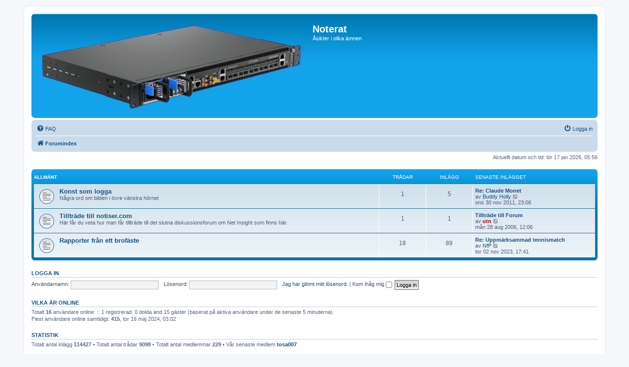

--- FILE ---
content_type: text/html; charset=UTF-8
request_url: http://notiser.com/
body_size: 3846
content:
<!DOCTYPE html>
<html dir="ltr" lang="sv">
<head>
<meta charset="utf-8" />
<meta http-equiv="X-UA-Compatible" content="IE=edge">
<meta name="viewport" content="width=device-width, initial-scale=1" />

<title>Noterat - Index</title>


	<link rel="canonical" href="http://notiser.com/">

<!--
	phpBB style name: prosilver
	Based on style:   prosilver (this is the default phpBB3 style)
	Original author:  Tom Beddard ( http://www.subBlue.com/ )
	Modified by:
-->

<link href="./assets/css/font-awesome.min.css?assets_version=45" rel="stylesheet">
<link href="./styles/prosilver/theme/stylesheet.css?assets_version=45" rel="stylesheet">
<link href="./styles/prosilver/theme/sv/stylesheet.css?assets_version=45" rel="stylesheet">




<!--[if lte IE 9]>
	<link href="./styles/prosilver/theme/tweaks.css?assets_version=45" rel="stylesheet">
<![endif]-->





</head>
<body id="phpbb" class="nojs notouch section-index ltr ">


<div id="wrap" class="wrap">
	<a id="top" class="top-anchor" accesskey="t"></a>
	<div id="page-header">
		<div class="headerbar" role="banner">
					<div class="inner">

			<div id="site-description" class="site-description">
		<a id="logo" class="logo" href="./index.php?sid=2529232cc1f737f79200845ca0d4e3d3" title="Forumindex">
					<span class="site_logo"></span>
				</a>
				<h1>Noterat</h1>
				<p>Åsikter i olika ämnen</p>
				<p class="skiplink"><a href="#start_here">Gå direkt till innehåll</a></p>
			</div>

									
			</div>
					</div>
				<div class="navbar" role="navigation">
	<div class="inner">

	<ul id="nav-main" class="nav-main linklist" role="menubar">

		<li id="quick-links" class="quick-links dropdown-container responsive-menu hidden" data-skip-responsive="true">
			<a href="#" class="dropdown-trigger">
				<i class="icon fa-bars fa-fw" aria-hidden="true"></i><span>Snabblänkar</span>
			</a>
			<div class="dropdown">
				<div class="pointer"><div class="pointer-inner"></div></div>
				<ul class="dropdown-contents" role="menu">
					
					
										<li class="separator"></li>

									</ul>
			</div>
		</li>

				<li data-skip-responsive="true">
			<a href="/app.php/help/faq?sid=2529232cc1f737f79200845ca0d4e3d3" rel="help" title="Vanliga frågor" role="menuitem">
				<i class="icon fa-question-circle fa-fw" aria-hidden="true"></i><span>FAQ</span>
			</a>
		</li>
						
			<li class="rightside"  data-skip-responsive="true">
			<a href="./ucp.php?mode=login&amp;redirect=index.php&amp;sid=2529232cc1f737f79200845ca0d4e3d3" title="Logga in" accesskey="x" role="menuitem">
				<i class="icon fa-power-off fa-fw" aria-hidden="true"></i><span>Logga in</span>
			</a>
		</li>
						</ul>

	<ul id="nav-breadcrumbs" class="nav-breadcrumbs linklist navlinks" role="menubar">
				
		
		<li class="breadcrumbs" itemscope itemtype="https://schema.org/BreadcrumbList">

			
							<span class="crumb" itemtype="https://schema.org/ListItem" itemprop="itemListElement" itemscope><a itemprop="item" href="./index.php?sid=2529232cc1f737f79200845ca0d4e3d3" accesskey="h" data-navbar-reference="index"><i class="icon fa-home fa-fw"></i><span itemprop="name">Forumindex</span></a><meta itemprop="position" content="1" /></span>

			
					</li>

		
			</ul>

	</div>
</div>
	</div>

	
	<a id="start_here" class="anchor"></a>
	<div id="page-body" class="page-body" role="main">
		
		
<p class="right responsive-center time">Aktuellt datum och tid: lör 17 jan 2026, 05:56</p>



	
				<div class="forabg">
			<div class="inner">
			<ul class="topiclist">
				<li class="header">
										<dl class="row-item">
						<dt><div class="list-inner"><a href="./viewforum.php?f=95&amp;sid=2529232cc1f737f79200845ca0d4e3d3">Allmänt</a></div></dt>
						<dd class="topics">Trådar</dd>
						<dd class="posts">Inlägg</dd>
						<dd class="lastpost"><span>Senaste inlägget</span></dd>
					</dl>
									</li>
			</ul>
			<ul class="topiclist forums">
		
	
	
	
			
					<li class="row">
						<dl class="row-item forum_read">
				<dt title="Inga olästa inlägg">
										<div class="list-inner">
																		<a href="./viewforum.php?f=69&amp;sid=2529232cc1f737f79200845ca0d4e3d3" class="forumtitle">Konst som logga</a>
						<br />Några ord om bilden i övre vänstra hörnet												
												<div class="responsive-show" style="display: none;">
															Trådar: <strong>1</strong>
													</div>
											</div>
				</dt>
									<dd class="topics">1 <dfn>Trådar</dfn></dd>
					<dd class="posts">5 <dfn>Inlägg</dfn></dd>
					<dd class="lastpost">
						<span>
																						<dfn>Senaste inlägget</dfn>
																										<a href="./viewtopic.php?p=93144&amp;sid=2529232cc1f737f79200845ca0d4e3d3#p93144" title="Re: Claude Monet" class="lastsubject">Re: Claude Monet</a> <br />
																	av <a href="./memberlist.php?mode=viewprofile&amp;u=32&amp;sid=2529232cc1f737f79200845ca0d4e3d3" class="username">Buddy Holly</a>																	<a href="./viewtopic.php?p=93144&amp;sid=2529232cc1f737f79200845ca0d4e3d3#p93144" title="Gå till det senaste inlägget">
										<i class="icon fa-external-link-square fa-fw icon-lightgray icon-md" aria-hidden="true"></i><span class="sr-only">Gå till det senaste inlägget</span>
									</a>
																<br /><time datetime="2011-11-30T21:06:27+00:00">ons 30 nov 2011, 23:06</time>
													</span>
					</dd>
							</dl>
					</li>
			
	
	
			
					<li class="row">
						<dl class="row-item forum_read">
				<dt title="Inga olästa inlägg">
										<div class="list-inner">
																		<a href="./viewforum.php?f=91&amp;sid=2529232cc1f737f79200845ca0d4e3d3" class="forumtitle">Tillträde till notiser.com</a>
						<br />Här får du veta hur man får tillträde till det slutna diskussionsforum om Net Insight som finns här.												
												<div class="responsive-show" style="display: none;">
															Trådar: <strong>1</strong>
													</div>
											</div>
				</dt>
									<dd class="topics">1 <dfn>Trådar</dfn></dd>
					<dd class="posts">1 <dfn>Inlägg</dfn></dd>
					<dd class="lastpost">
						<span>
																						<dfn>Senaste inlägget</dfn>
																										<a href="./viewtopic.php?p=45444&amp;sid=2529232cc1f737f79200845ca0d4e3d3#p45444" title="Tillträde till Forum" class="lastsubject">Tillträde till Forum</a> <br />
																	av <a href="./memberlist.php?mode=viewprofile&amp;u=2&amp;sid=2529232cc1f737f79200845ca0d4e3d3" style="color: #AA0000;" class="username-coloured">utn</a>																	<a href="./viewtopic.php?p=45444&amp;sid=2529232cc1f737f79200845ca0d4e3d3#p45444" title="Gå till det senaste inlägget">
										<i class="icon fa-external-link-square fa-fw icon-lightgray icon-md" aria-hidden="true"></i><span class="sr-only">Gå till det senaste inlägget</span>
									</a>
																<br /><time datetime="2006-08-28T10:06:38+00:00">mån 28 aug 2006, 12:06</time>
													</span>
					</dd>
							</dl>
					</li>
			
	
	
			
					<li class="row">
						<dl class="row-item forum_read">
				<dt title="Inga olästa inlägg">
										<div class="list-inner">
																		<a href="./viewforum.php?f=115&amp;sid=2529232cc1f737f79200845ca0d4e3d3" class="forumtitle">Rapporter från ett brofäste</a>
																		
												<div class="responsive-show" style="display: none;">
															Trådar: <strong>18</strong>
													</div>
											</div>
				</dt>
									<dd class="topics">18 <dfn>Trådar</dfn></dd>
					<dd class="posts">89 <dfn>Inlägg</dfn></dd>
					<dd class="lastpost">
						<span>
																						<dfn>Senaste inlägget</dfn>
																										<a href="./viewtopic.php?p=120982&amp;sid=2529232cc1f737f79200845ca0d4e3d3#p120982" title="Re: Uppmärksammad tennismatch" class="lastsubject">Re: Uppmärksammad tennismatch</a> <br />
																	av <a href="./memberlist.php?mode=viewprofile&amp;u=35&amp;sid=2529232cc1f737f79200845ca0d4e3d3" class="username">NfP</a>																	<a href="./viewtopic.php?p=120982&amp;sid=2529232cc1f737f79200845ca0d4e3d3#p120982" title="Gå till det senaste inlägget">
										<i class="icon fa-external-link-square fa-fw icon-lightgray icon-md" aria-hidden="true"></i><span class="sr-only">Gå till det senaste inlägget</span>
									</a>
																<br /><time datetime="2023-11-02T15:41:09+00:00">tor 02 nov 2023, 17:41</time>
													</span>
					</dd>
							</dl>
					</li>
			
				</ul>

			</div>
		</div>
		


	<form method="post" action="./ucp.php?mode=login&amp;sid=2529232cc1f737f79200845ca0d4e3d3" class="headerspace">
	<h3><a href="./ucp.php?mode=login&amp;redirect=index.php&amp;sid=2529232cc1f737f79200845ca0d4e3d3">Logga in</a></h3>
		<fieldset class="quick-login">
			<label for="username"><span>Användarnamn:</span> <input type="text" tabindex="1" name="username" id="username" size="10" class="inputbox" title="Användarnamn" autocomplete="username" /></label>
			<label for="password"><span>Lösenord:</span> <input type="password" tabindex="2" name="password" id="password" size="10" class="inputbox" title="Lösenord" autocomplete="current-password" /></label>
							<a href="/app.php/user/forgot_password?sid=2529232cc1f737f79200845ca0d4e3d3">Jag har glömt mitt lösenord.</a>
										<span class="responsive-hide">|</span> <label for="autologin">Kom ihåg mig <input type="checkbox" tabindex="4" name="autologin" id="autologin" /></label>
						<input type="submit" tabindex="5" name="login" value="Logga in" class="button2" />
			<input type="hidden" name="redirect" value="./index.php?sid=2529232cc1f737f79200845ca0d4e3d3" />
<input type="hidden" name="creation_time" value="1768622214" />
<input type="hidden" name="form_token" value="070afb5007e4f24b16aa131187f8ce9a486b7ef4" />

			
		</fieldset>
	</form>


	<div class="stat-block online-list">
		<h3>Vilka är online</h3>		<p>
						Totalt <strong>16</strong> användare online: :: 1 registrerad, 0 dolda and 15 gäster (baserat på aktiva användare under de senaste 5 minuterna)<br />Flest användare online samtidigt: <strong>415</strong>, tor 16 maj 2024, 03:02<br /> 
								</p>
	</div>



	<div class="stat-block statistics">
		<h3>Statistik</h3>
		<p>
						Totalt antal inlägg <strong>114427</strong> &bull; Totalt antal trådar <strong>9098</strong> &bull; Totalt antal medlemmar <strong>229</strong> &bull; Vår senaste medlem <strong><a href="./memberlist.php?mode=viewprofile&amp;u=427&amp;sid=2529232cc1f737f79200845ca0d4e3d3" class="username">tosa007</a></strong>
					</p>
	</div>


			</div>


<div id="page-footer" class="page-footer" role="contentinfo">
	<div class="navbar" role="navigation">
	<div class="inner">

	<ul id="nav-footer" class="nav-footer linklist" role="menubar">
		<li class="breadcrumbs">
									<span class="crumb"><a href="./index.php?sid=2529232cc1f737f79200845ca0d4e3d3" data-navbar-reference="index"><i class="icon fa-home fa-fw" aria-hidden="true"></i><span>Forumindex</span></a></span>					</li>
		
				<li class="rightside">Alla tidsangivelser är UTC+02:00 UTC+2</li>
							<li class="rightside">
				<a href="/app.php/user/delete_cookies?sid=2529232cc1f737f79200845ca0d4e3d3" data-ajax="true" data-refresh="true" role="menuitem">
					<i class="icon fa-trash fa-fw" aria-hidden="true"></i><span>Ta bort alla forumcookies</span>
				</a>
			</li>
																<li class="rightside" data-last-responsive="true">
				<a href="./memberlist.php?mode=contactadmin&amp;sid=2529232cc1f737f79200845ca0d4e3d3" role="menuitem">
					<i class="icon fa-envelope fa-fw" aria-hidden="true"></i><span>Kontakta oss</span>
				</a>
			</li>
			</ul>

	</div>
</div>

	<div class="copyright">
				<p class="footer-row">
			<span class="footer-copyright">Powered by <a href="https://www.phpbb.com/">phpBB</a>&reg; Forum Software &copy; phpBB Limited</span>
		</p>
				<p class="footer-row">
			<span class="footer-copyright">Swedish translation by phpBB Sweden &copy; 2006-2015</span>
		</p>
						<p class="footer-row" role="menu">
			<a class="footer-link" href="./ucp.php?mode=privacy&amp;sid=2529232cc1f737f79200845ca0d4e3d3" title="PRIVACY_LINK" role="menuitem">
				<span class="footer-link-text">PRIVACY_LINK</span>
			</a>
			|
			<a class="footer-link" href="./ucp.php?mode=terms&amp;sid=2529232cc1f737f79200845ca0d4e3d3" title="TERMS_LINK" role="menuitem">
				<span class="footer-link-text">TERMS_LINK</span>
			</a>
		</p>
					</div>

	<div id="darkenwrapper" class="darkenwrapper" data-ajax-error-title="AJAX error" data-ajax-error-text="Någonting gick snett." data-ajax-error-text-abort="Användaren avbröt." data-ajax-error-text-timeout="Din förfrågan tog för lång tid. Försök igen." data-ajax-error-text-parsererror="Någonting gick snett med förfrågan till servern.">
		<div id="darken" class="darken">&nbsp;</div>
	</div>

	<div id="phpbb_alert" class="phpbb_alert" data-l-err="Error" data-l-timeout-processing-req="Det tog för lång tid.">
		<a href="#" class="alert_close">
			<i class="icon fa-times-circle fa-fw" aria-hidden="true"></i>
		</a>
		<h3 class="alert_title">&nbsp;</h3><p class="alert_text"></p>
	</div>
	<div id="phpbb_confirm" class="phpbb_alert">
		<a href="#" class="alert_close">
			<i class="icon fa-times-circle fa-fw" aria-hidden="true"></i>
		</a>
		<div class="alert_text"></div>
	</div>
</div>

</div>

<div>
	<a id="bottom" class="anchor" accesskey="z"></a>
	<img class="sr-only" aria-hidden="true" src="&#x2F;app.php&#x2F;cron&#x2F;cron.task.core.tidy_warnings&#x3F;sid&#x3D;2529232cc1f737f79200845ca0d4e3d3" width="1" height="1" alt="">
</div>

<script src="./assets/javascript/jquery-3.7.1.min.js?assets_version=45"></script>
<script src="./assets/javascript/core.js?assets_version=45"></script>



<script src="./styles/prosilver/template/forum_fn.js?assets_version=45"></script>
<script src="./styles/prosilver/template/ajax.js?assets_version=45"></script>



</body>
</html>
